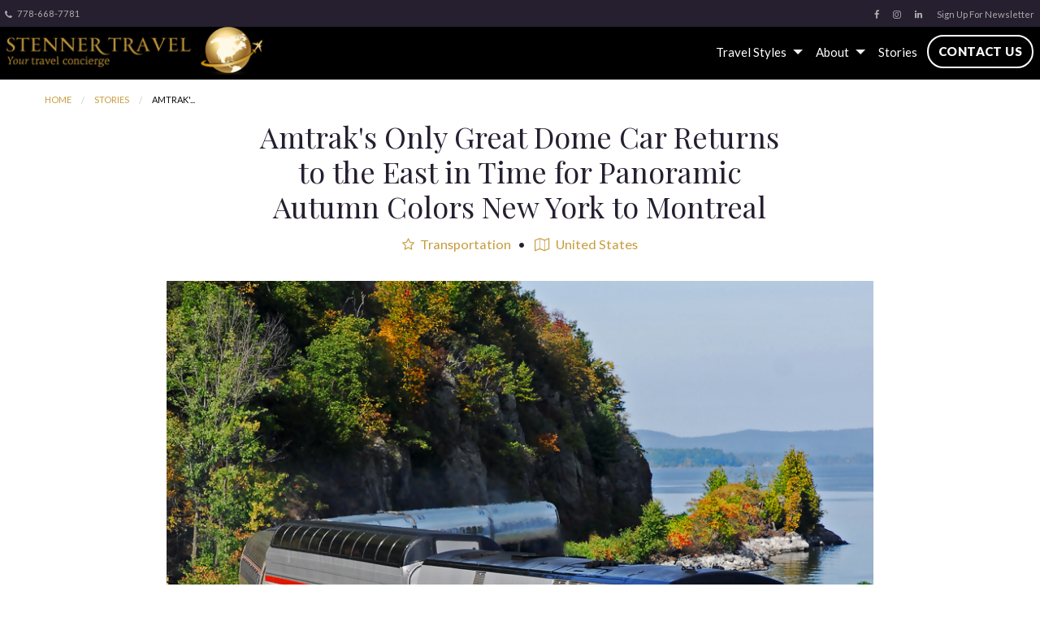

--- FILE ---
content_type: text/html; charset=utf-8
request_url: https://www.vacations.stennertravel.com/blog/amtraks-only-great-dome-car-returns-to-the-east-in-time-for-panoramic-autumn-colors-new-york-to-montreal
body_size: 5658
content:
<!DOCTYPE html>
<!--[if IE 9]><html class="lt-ie10" lang="en" > <![endif]-->
<html lang="en">
  <head><link phx-track-static rel="stylesheet" href="/application/app-661bd56c782dba41ebd9d8e2a6273b8e.css?vsn=d">
<script phx-track-static type="text/javascript" src="/application/app-6cd98173cc17e65dac3414f2e8b491ab.js?vsn=d">
</script>
<!-- SEO Metadata & Tags: Generated 2026-01-15 22:49:13 -->
<script type="application/ld+json">{"@context":"https://schema.org","@graph":[{"@id":"https://vacations.stennertravel.com/#blog-820884","@type":"BlogPosting","articleBody":"It's a vintage train car whose windowed dome makes the fall foliage seem even more brilliant on one of the most scenic train routes in the world.For about six weeks late September to early November during the height of autumn colors, Amtrak's only remaining dome car in service travels the renowned Adirondack route. Northbound from New York City, you make your way by rail through Upstate New York including the Hudson Valley wine country and the famous Adirondacks, across the border to the world's second largest French-speaking city: Montreal, Canada.The Great Dome car's upper level has windows on all sides for panoramic views over the spectacular changing colors of the trees in rolling hills, rural vistas and scenic views of Lake Champlain. Its autumn return to the Adirondack route elevates the famous train ride to one of the world's iconic rail trips. (Image courtesy of Amtrak).That's just the 1-day, 10-hour train ride. Bookend it with a couple of days each in two of the East's most dynamic and diverse cities, and it's an autumn vacation you'll never forget.Here are a few tips to get the most out of a Fall Foliage train trip in Amtrak's Great Dome car:Advance reservations for the route are required.The Great Dome car and its views come at no extra cost, but…Seats in the upper, panoramic level are non-reserved and available on a first-come, first-served basis.Discounts are available for children, so you can bring more members of the family – make it an extended / multi-generational family celebration of the autumn season.The Great Dome car generally travels northbound from New York City on one day, and southbound from Montreal the next on the same route, with one day a week not in service. There are a number of stations along the line where you can embark mid-route, and arrive in one of these two, world-class terminus cities by dinner. Or you can disembark and explore the local sites along the way before picking up the route again on a subsequent day.Amtrak has partnered with the National Park Service in an America-wide 'Trails and Rails' program to connect train passengers to U.S. national parks. On the Adirondack route, Saratoga National Historic Park, Roosevelt Vanderbilt National Historic Sites, and the National Parks of New York Harbor are among the National Park Service Sites participating in the 'Trails and Rails' program. Volunteers from National Park sites board select Great Dome car trips to provide local and historic insights that enrich your journey even beyond the unforgettable scenery.\nStart your Trip!\nCopyright BestTrip.TV/Influence Entertainment Group Inc or Rights Holder. All rights reserved. You are welcome to share this material from this page, but it may not be published, broadcast, rewritten or redistributed.\n\n","author":[{"@type":"Person","email":"lynn@influenceproductions.com","jobTitle":null,"name":"Lynn Elmhirst"}],"dateModified":"2024-03-19T23:46:17","description":"It's a vintage train car whose windowed dome makes the fall foliage seem even more brilliant on one of the most scenic train routes in the world.For about six weeks late September to early November during the height of autumn colors, Amtrak's only remaining dome car in service travels the renowned Adirondack route. ...","headline":"Amtrak's Only Great Dome Car Returns to the East in Time for Panoramic Autumn Colors New York to Montreal","image":["https://cdn1.gttwl.net/attachments/Screen_Shot_2018_08_30_at_9_22_02_AM_63702968656917433.png?auto=enhance&q=60&h=630&w=1200"],"mainEntityOfPage":"https://vacations.stennertravel.com/blog/amtraks-only-great-dome-car-returns-to-the-east-in-time-for-panoramic-autumn-colors-new-york-to-montreal","publisher":{"@id":"https://vacations.stennertravel.com/#organization"}},{"@id":"https://vacations.stennertravel.com/#organization","@type":"Organization","address":{"@type":"PostalAddress","addressCountry":"CA","addressLocality":null,"addressRegion":"Vancouver","postalCode":"BC","streetAddress":null},"description":null,"email":"info@stennertravel.com","logo":"https://cdn1.gttwl.net/logos/1569868410.9246683.png?auto=enhance&q=60&auto=enhance&q=60","name":"Stenner Travel","sameAs":[],"telephone":"778-668-7781","url":"https://vacations.stennertravel.com/"}]}</script>
<meta name="tat-analytic-id" content="820884" />
<meta name="tat-analytic-kind" content="post" />
<meta name="tat-article" content="820884" />
<meta name="tat-domain" content="vacations.stennertravel.com" />
<meta name="tat-id" content="3044" />
<meta name="tat-permalink" content="/blog/amtraks-only-great-dome-car-returns-to-the-east-in-time-for-panoramic-autumn-colors-new-york-to-montreal" />
<meta property="og:description" content="It&#39;s a vintage train car whose windowed dome makes the fall foliage seem even more brilliant on one of the most scenic train routes in the world.For about six weeks late September to early November during the height of autumn colors, Amtrak&#39;s only remaining dome car in service travels the renowned Adirondack route. ..." />
<meta property="og:image" content="https://cdn1.gttwl.net/attachments/Screen_Shot_2018_08_30_at_9_22_02_AM_63702968656917433.png?auto=enhance&amp;q=60&amp;h=630&amp;w=1200" />
<meta property="og:image:alt" content="Stenner Travel" />
<meta property="og:image:height" content="630" />
<meta property="og:image:width" content="1200" />
<meta property="og:locale" content="en_US" />
<meta property="og:logo" content="https://cdn1.gttwl.net/logos/1569868410.9246683.png?auto=enhance&amp;q=60&amp;auto=enhance&amp;q=60" />
<meta property="og:site_name" content="Stenner Travel" />
<meta property="og:title" content="Amtrak&#39;s Only Great Dome Car Returns to the East in Time for Panoramic Autumn Colors New York to Montreal" />
<meta property="og:type" content="article" />
<meta property="og:updated_time" content="2024-03-19T23:46:17" />
<meta property="og:url" content="https://vacations.stennertravel.com/blog/amtraks-only-great-dome-car-returns-to-the-east-in-time-for-panoramic-autumn-colors-new-york-to-montreal" />
<meta property="article:modified_time" content="2024-03-19T23:46:17" />
<meta property="article:published_time" content="2018-09-14T01:44:38" />
<link rel="alternate" type="application/rss+xml" href="https://vacations.stennertravel.com/rss" />
<link rel="canonical" href="https://vacations.stennertravel.com/blog/amtraks-only-great-dome-car-returns-to-the-east-in-time-for-panoramic-autumn-colors-new-york-to-montreal" />
<link rel="alternate" hreflang="en" href="https://vacations.stennertravel.com/blog/amtraks-only-great-dome-car-returns-to-the-east-in-time-for-panoramic-autumn-colors-new-york-to-montreal" />
<link rel="alternate" hreflang="x-default" href="https://vacations.stennertravel.com/" />
<meta name="twitter:card" content="summary_large_image" />
<meta name="twitter:description" content="It&#39;s a vintage train car whose windowed dome makes the fall foliage seem even more brilliant on one of the most scenic train routes in the world.For about six weeks late September to early November during the height of autumn colors, Amtrak&#39;s only remaining dome car in service travels the renowned Adirondack route. ..." />
<meta name="twitter:image" content="https://cdn1.gttwl.net/attachments/Screen_Shot_2018_08_30_at_9_22_02_AM_63702968656917433.png?auto=enhance&amp;q=60&amp;h=630&amp;w=1200" />
<meta name="twitter:title" content="Amtrak&#39;s Only Great Dome Car Returns to the East in Time for Panoramic Autumn Colors New York to Montreal" />
    <meta charset="utf-8">
    <meta http-equiv="x-ua-compatible" content="ie=edge">
    <meta name="viewport" content="width=device-width, initial-scale=1.0" />
    <title>Amtrak's Only Great Dome Car Returns to the East in Time for Panoramic Autumn Colors New York to Montreal</title>
    <meta name="description" content="It's a vintage train car whose windowed dome makes the fall foliage seem even more brilliant on one of the most scenic train routes in the world.For about six weeks late September to early November during the height of autumn colors, Amtrak's only remaining dome car in service travels the renowned Adirondack route. ...">
    <meta name="keywords" content="amtrak,featured,family_vacation,solo_travel,rail_journeys">
    
    <!-- Foundation 6.3.1 -->
    <link rel="stylesheet" href="https://cdnjs.cloudflare.com/ajax/libs/foundation/6.3.1/css/foundation.min.css">
    <script src="https://cdnjs.cloudflare.com/ajax/libs/foundation-essential/6.2.2/js/vendor/jquery.js"></script>
    <!-- Google Fonts Playfair - Lato -->
    <link href="https://fonts.googleapis.com/css?family=Lato:400,400i,900|Playfair+Display:400,400i" rel="stylesheet">
    <!-- Font Awesome 4.7.0 -->
    <link rel="stylesheet" href="https://cdnjs.cloudflare.com/ajax/libs/font-awesome/4.7.0/css/font-awesome.min.css">
    <!-- Slick Slider Styles 1.9.0 -->
    <link rel="stylesheet" type="text/css" href="https://cdnjs.cloudflare.com/ajax/libs/slick-carousel/1.9.0/slick.css">
    <!-- Template Styles -->
    <link rel="stylesheet" href="/css/temp-style.css">
    <link rel="stylesheet" href="/css/colors.css">
    <!-- Settings Head -->
    
    
  </head>
  <body class="loading">
    
  	<!-- Notice -->
	  
    
  	<!-- Info Bar -->
		<div class="info-bar">
			<div class="top-bar-right">
  			<ul class="menu">
	  			
		      <li><a href="https://www.facebook.com/stennertravel/" target="_blank"><i class="fa fa-facebook"></i></a></li>
		      
		      
		      
		      <li><a href="https://www.instagram.com/stennertravel" target="_blank"><i class="fa fa-instagram"></i></a></li>
		      
		      
		      
		      <li><a href="https://www.linkedin.com/in/anita-stenner-b58669b8/" target="_blank"><i class="fa fa-linkedin"></i></a></li>
		      
		      
		      
				  
				  
		      <li id="top-subscribe"><a data-open="subscribe">Sign Up For Newsletter</a></li>
		    </ul>
	    </div>
			<div class="top-bar-left">
				<ul class="menu">
					
					<li id="menu_phone"><a href="tel:778-668-7781"><i class="fa fa-phone" aria-hidden="true"></i> 778-668-7781</a></li>
	  			
	  			
	  		</ul>
  		</div>
		</div>
    <!-- Top Bar -->
    <div class="top-bar no-js" data-sticky-container>
    	<div class="top-bar-title no-js">
    		<span data-responsive-toggle="responsive-menu" data-hide-for="large">
		      <button class="menu-icon" type="button" data-toggle></button>
		    </span>
		    <a href="/">
				  
					<img src="https://cdn1.gttwl.net/logos/1569868410.9246683.png?auto=enhance&q=60" alt="agency.name"/>
					
				</a>
    	</div>
    	<div id="responsive-menu">
    		<div class="top-bar-right">
    			<ul class="dropdown menu" data-dropdown-menu>
						
						
						<li id="menu_services">
							<a href="#">Travel Styles</a>
							<ul class="menu vertical">
		          	
			          <li>
									
			          	<a href="/luxury-tours">
			          	
			          		Luxury Tours
			          	</a>
		          	</li>
		          	
			          <li>
									
			          	<a href="/luxury-hotels">
			          	
			          		Luxury Hotels
			          	</a>
		          	</li>
		          	
			          <li>
									
			          	<a href="/luxury-cruises">
			          	
			          		Luxury Cruises
			          	</a>
		          	</li>
		          	
			          <li>
									
			          	<a href="/corporate-travel">
			          	
			          		Corporate Travel
			          	</a>
		          	</li>
		          	
							</ul>
						</li>
						
						<li id="menu_about">
							<a href="#">About</a>
							<ul class="menu vertical">
							  <li><a href="/about">About Us</a></li>
							  <li><a href="/testimonials">Testimonials</a></li>
							</ul>
						</li>
						<li id="menu_blog"><a href="/blog">Stories</a></li>
						
						
						<li id="menu_contact"><a href="/contact" class="button">Contact Us</a></li>
					</ul>
    		</div>
    	</div>
    </div>
		<!-- Wrap Content -->
		





<div class="wrap-content">
	<div class="top-page-content">
		<div class="row">
			<div class="columns medium-12">
				<nav aria-label="You are here:" role="navigation">
				  <ul class="breadcrumbs">
				    <li><a href="/">Home</a></li>
				    <li><a href="/blog">Stories</a></li>
				    <li>
				      <span class="show-for-sr">Current: </span> Amtrak'...
				    </li>
				  </ul>
				</nav>
			</div>
		</div>
	</div>
	<div class="page-title text-center no-padding-top">
		<div class="row">
			<div class="columns medium-8 medium-centered large-7 large-centered">
				<h1>Amtrak's Only Great Dome Car Returns to the East in Time for Panoramic Autumn Colors New York to Montreal</h1>
				<p class="post-details">
					
					<span><a href="/blog?category=transportation"><i class="fa fa-star-o" aria-hidden="true"></i> Transportation</a></span>
					
					
					<span><a href="/location/united-states"><i class="fa fa-map-o" aria-hidden="true"></i> United States</a></span>
					
				</p>
			</div>
		</div>
	</div>
	<div class="page-content no-padding-top">
		
		<div class="post-media">
			<div class="row">
				<div class="columns medium-11 medium-centered large-9 large-centered">
					
					<img src="https://cdn1.gttwl.net/attachments/Screen_Shot_2018_08_30_at_9_22_02_AM_63702968656917433.png?auto=enhance&q=60" alt="Amtrak's Only Great Dome Car Returns to the East in Time for Panoramic Autumn Colors New York to Montreal">
					
				</div>
			</div>
		</div>
		
		<div class="row">
			<div class="columns medium-8 medium-centered large-7 large-centered">
				
				<div class="post-content">
					<h3>It's a vintage train car whose windowed dome makes the fall foliage seem even more brilliant on one of the most scenic train routes in the world.</h3><p>For about six weeks late September to early November during the height of autumn colors, Amtrak's only remaining dome car in service travels the renowned Adirondack route.&nbsp;Northbound from New York City, you make your way by rail through Upstate <a href="https://www.iloveny.com/" target="_blank">New York</a> including the Hudson Valley wine country and the famous Adirondacks, across the border to the world's second largest French-speaking city: <a href="https://www.mtl.org/en" target="_blank">Montreal,</a> Canada.</p><p>The Great Dome car's upper level has windows on all sides for panoramic views over the spectacular changing colors of the trees in rolling hills, rural vistas and scenic views of Lake Champlain. Its autumn return to the Adirondack route elevates the famous train ride to one of the world's iconic rail trips. (Image courtesy of Amtrak).</p><p>That's just the 1-day, 10-hour train ride.&nbsp;Bookend it with a couple of days each in two of the East's most dynamic and diverse cities, and it's an autumn vacation you'll never forget.</p><h3>Here are a few tips to get the most out of a Fall Foliage train trip in Amtrak's Great Dome car:</h3><ul><li>Advance reservations for the route are required.</li><li>The Great Dome car and its views come at no extra cost, but…</li><li>Seats in the upper, panoramic level are non-reserved and available on a first-come, first-served basis.</li><li>Discounts are available for children, so you can bring more members of the family – make it an extended / multi-generational family celebration of the autumn season.</li><li>The Great Dome car generally travels northbound from New York City on one day, and southbound from Montreal the next on the same route, with one day a week not in service.&nbsp;</li><li>There are a number of stations along the line where you can embark mid-route, and arrive in one of these two, world-class terminus cities by dinner. Or you can disembark and explore the local sites along the way before picking up the route again on a subsequent day.</li><li>Amtrak has partnered with the National Park Service in an America-wide 'Trails and Rails' program to connect train passengers to U.S. national parks.&nbsp;On the Adirondack route, Saratoga National Historic Park, Roosevelt Vanderbilt National Historic Sites, and the National Parks of New York Harbor are among the National Park Service Sites participating in the 'Trails and Rails' program.&nbsp;Volunteers from National Park sites board select Great Dome car trips to provide local and historic insights that enrich your journey even beyond the unforgettable scenery.</li></ul><p><br></p><h3>Start your Trip!</h3><p><br></p><p><em>Copyright BestTrip.TV/Influence Entertainment Group Inc or Rights Holder. All rights reserved. You are welcome to share this material from this page, but it may not be published, broadcast, rewritten or redistributed.</em></p><p><br></p><p><br></p>
				</div>
				<!-- Related Category of Business -->
				
					
					
				
			</div>
		</div>
	</div>
	<!-- Related Content -->
	
		
		
	
</div>
<section class="cta" style="background-image: url(https://cdn1.gttwl.net/attachments/global/1465256114_original.jpeg?auto=enhance&q=60)">
	<div class="section-content">
		<div class="row">
			<div class="columns small-11 small-centered medium-7 medium-offset-5 large-6 large-offset-5">
				
						<h2>Plan Your Best Trip Ever!</h2>
						<p>"United States"</p>
						<form method="get" action="/go">
							<input type="hidden" name="place" value="United States">
							
							<button type="submit" class="button success large round">Contact Us</button>
						</form>
				
			</div>
		</div>
	</div>
</section>
<!-- Go to www.addthis.com/dashboard to customize your tools -->
<script type="text/javascript" src="//s7.addthis.com/js/300/addthis_widget.js#pubid=ra-54da828a116c1929"></script>
		<a id="scrollup" class="circle"><i class="fa fa-angle-up" aria-hidden="true"></i></a>
		<!-- Footer -->
		<footer id="footer">
			<div class="row">
				<div class="columns medium-4">
					<div id="footer-contact">
						<h3>Contact Information</h3>
						<address>
							
							
							<abbr title="Phone">PH:</abbr> <a href="tel:778-668-7781">778-668-7781</a><br>
							
							
							<abbr title="Email">E:</abbr> <a href="mailto:info@stennertravel.com">info@stennertravel.com</a><br>
						</address>
					</div>
					
				</div>
				<div class="columns medium-3">
					<div id="footer-links">
						<h3>Quick Links</h3>
						<ul class="no-bullet">
							<li><a href="/about">About Us</a></li>
							<li><a href="/contact">Contact Us</a></li>
							<li><a href="/books" target="_blank">Guides</a></li>
							<a href="/stenner-travel-concierge-services">Concierge Services</a>
						</ul>
					</div>
					
				</div>
				<div class="columns medium-2">
					<div id="footer-follow">
						<h3>Follow Us</h3>
						<div class="social-section">
							
				      <a href="https://www.facebook.com/stennertravel/" target="_blank"><i class="fa fa-facebook"></i></a>
				      
				      
				      
				      <a href="https://www.instagram.com/stennertravel" target="_blank"><i class="fa fa-instagram"></i></a>
				      
				      
				      
				      <a href="https://www.linkedin.com/in/anita-stenner-b58669b8/" target="_blank"><i class="fa fa-linkedin"></i></a>
				      
				      
				      
				      
				      
						</div>
					</div>
					
				</div>
				<div class="columns medium-3">
					<div id="footer-subscribe">
						<h3>Sign up for our Newsletter</h3>
						<a class="button success expanded" data-open="subscribe">Subscribe</a>
					</div>
					
				</div>
			</div>
			<!-- If footer logos use the following code
			<div class="footer-logos text-center">
			  <img src="logo image" alt="logo name">
			</div> -->
			
			<hr>
			<div class="row">
				<div class="columns medium-12">
					<div class="credits text-center">
						&copy;2026 All Rights Reserved &middot; Powered by <a href="https://www.travelagencytribes.com/" target="_blank">Travel Agency Tribes</a>
					</div>
				</div>
			</div>
		</footer>
		<!-- Modal Subscribe -->
		<div class="reveal" id="subscribe" data-reveal>
		  <div class="row collapse">
		  	<div class="columns medium-6">
		  		<div class="subscribe-img">
		  		</div>
		  	</div>
		  	<div class="columns medium-6">
		  		<div class="subscribe-form">
			  		<div class="text-center">
			  			<h3>Sign Up For Our Newsletter</h3>
			  		</div>
			  		<form method="post" action="/api/post/create">
<input type="hidden" name="authenticity_token" value="MAsyGQ05LhEJKBQUGhIWCB1ULRYjHlU8DrjKCZyGGzNAcDsj-mlRH-dJ" />
<input type="hidden" name="apikey" value="vacations.stennertravel.com" />
<input type="text" name="_gttwl_hnp" class="gttwlhnp" tabindex="-1" autocorrect="off" spellcheck="false" autocomplete="off" readonly onfocus="this.removeAttribute('readonly');" />

											      <input type="hidden" name="success_url" value="/thank-you">
				      <input type="hidden" name="failure_url" value="/">
				      <input type="hidden" name="title" value="Savvy Traveller Newsletter">
				      <input type="hidden" name="kind" value="lead">
				      <input type="hidden" name="user_tags" value="savvy">
				      <input type="text" name="first_name" placeholder="First Name" required>
				      <input type="text" name="last_name" placeholder="Last Name" required>
				      <input type="email" name="email" placeholder="Enter Email" required>
				      <button class="button success expanded" type="button" onclick="submit();">Subscribe</button>
				    </form>
				  </div>
		  	</div>
			</div>
		  <button class="close-button" data-close aria-label="Close modal" type="button">
		    <span aria-hidden="true">&times;</span>
		  </button>
		</div>
		
		<script src="https://ajax.googleapis.com/ajax/libs/jquery/1.11.2/jquery.min.js"></script>
		<!-- Foundation 6.3.1 Js -->
    <script src="https://cdnjs.cloudflare.com/ajax/libs/foundation/6.3.1/js/foundation.min.js"></script>
    <!-- TweenMax -->
    <script src="https://cdnjs.cloudflare.com/ajax/libs/gsap/1.18.2/TweenMax.min.js"></script>
    <!-- ScrollMagic -->
    <script src="https://cdnjs.cloudflare.com/ajax/libs/ScrollMagic/2.0.5/ScrollMagic.min.js"></script>
    <script src="https://cdnjs.cloudflare.com/ajax/libs/ScrollMagic/2.0.5/plugins/animation.gsap.js"></script>
    <script src="https://cdnjs.cloudflare.com/ajax/libs/ScrollMagic/2.0.5/plugins/debug.addIndicators.min.js"></script>
    <script src="/js/scrollmagic-main.js"></script>
    <!-- Slick Slider Js 1.9.0 -->
    <script src="https://cdnjs.cloudflare.com/ajax/libs/slick-carousel/1.9.0/slick.js"></script>
    <!-- Template Js -->
    <script src="/js/temp-custom.js"></script>
    <!-- Settings Footer -->
    
  </body>
</html>

--- FILE ---
content_type: text/plain; charset=utf-8
request_url: https://www.vacations.stennertravel.com/api/humanity
body_size: -374
content:
3a4b07f4-4ccc-42b7-b54a-690f905eee86

--- FILE ---
content_type: text/javascript; charset=utf-8
request_url: https://www.vacations.stennertravel.com/js/scrollmagic-main.js
body_size: 340
content:
$(document).ready(function(){
  
  // Init ScrollMagic
	var controller = new ScrollMagic.Controller();
	
  // pin the intro
	var pinIntroScene = new ScrollMagic.Scene({
		triggerElement: '#intro',
		triggerHook: 0,
	})
	.setPin('#intro', {pushFollowers: false})
	.addTo(controller);
	
	// parallax scene
  var parallaxTl = new TimelineMax();
	parallaxTl
		.from('.intro-content', 6, {autoAlpha: 1})
		.from('.bcg', 2, {y: '-30%', ease:Power0.easeNone}, 0)
		;

	var slideParallaxScene = new ScrollMagic.Scene({
		triggerElement: '#intro',
		triggerHook: 0,
		duration: '100%'
	})
	.setTween(parallaxTl)
	.addTo(controller);
	
});